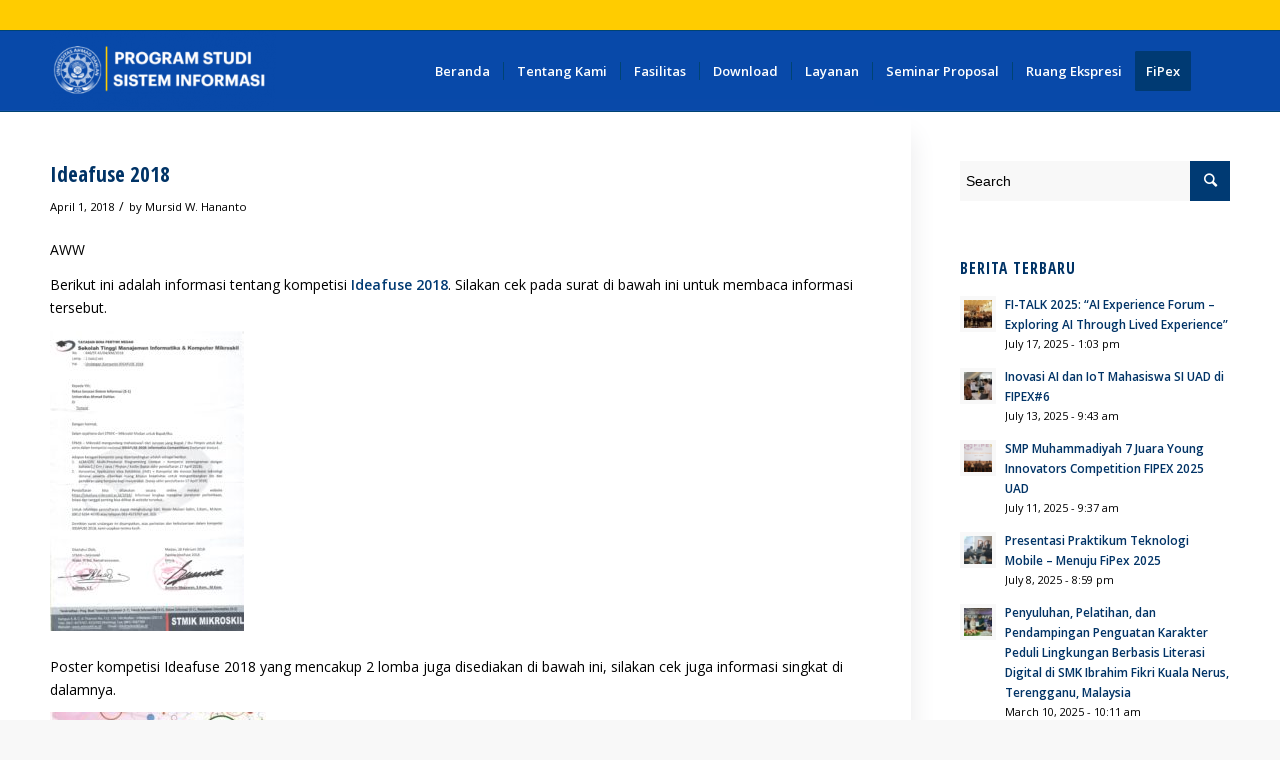

--- FILE ---
content_type: text/html; charset=UTF-8
request_url: https://is.uad.ac.id/ideafuse-2018/
body_size: 12015
content:
<!DOCTYPE html>
<html lang="en-US" class="html_stretched responsive av-preloader-disabled av-default-lightbox  html_header_top html_logo_left html_main_nav_header html_menu_right html_custom html_header_sticky html_header_shrinking_disabled html_header_topbar_active html_mobile_menu_phone html_header_searchicon html_content_align_center html_header_unstick_top html_header_stretch_disabled html_av-submenu-hidden html_av-submenu-display-click html_av-overlay-side html_av-overlay-side-minimal html_av-submenu-noclone html_entry_id_3044 av-no-preview html_text_menu_active ">
<head>

<meta charset="UTF-8" />


<!-- mobile setting -->
<meta name="viewport" content="width=device-width, initial-scale=1, maximum-scale=1">

<!-- Scripts/CSS and wp_head hook -->
<meta name='robots' content='index, follow, max-image-preview:large, max-snippet:-1, max-video-preview:-1' />

	<!-- This site is optimized with the Yoast SEO plugin v21.1 - https://yoast.com/wordpress/plugins/seo/ -->
	<title>Ideafuse 2018 - Department of Information Systems</title>
	<link rel="canonical" href="https://is.uad.ac.id/ideafuse-2018/" />
	<meta property="og:locale" content="en_US" />
	<meta property="og:type" content="article" />
	<meta property="og:title" content="Ideafuse 2018 - Department of Information Systems" />
	<meta property="og:description" content="AWW Berikut ini adalah informasi tentang kompetisi Ideafuse 2018. Silakan cek pada surat di bawah ini untuk membaca informasi tersebut. Poster kompetisi Ideafuse 2018 yang mencakup 2 lomba juga disediakan di bawah ini, silakan cek juga informasi singkat di dalamnya. Untuk Keterangan lebih lanjut, silakan masuk ke SITUS RESMI KOMPETISI IDEAFUSE 2018. Para rekans mahasiswa [&hellip;]" />
	<meta property="og:url" content="https://is.uad.ac.id/ideafuse-2018/" />
	<meta property="og:site_name" content="Department of Information Systems" />
	<meta property="article:published_time" content="2018-04-01T02:20:31+00:00" />
	<meta property="article:modified_time" content="2018-04-02T16:18:57+00:00" />
	<meta property="og:image" content="https://is.uad.ac.id/wp-content/uploads/ACM-ICPC2018-194x300.jpg" />
	<meta name="author" content="Mursid W. Hananto" />
	<meta name="twitter:card" content="summary_large_image" />
	<meta name="twitter:label1" content="Written by" />
	<meta name="twitter:data1" content="Mursid W. Hananto" />
	<script type="application/ld+json" class="yoast-schema-graph">{"@context":"https://schema.org","@graph":[{"@type":"Article","@id":"https://is.uad.ac.id/ideafuse-2018/#article","isPartOf":{"@id":"https://is.uad.ac.id/ideafuse-2018/"},"author":{"name":"Mursid W. Hananto","@id":"https://is.uad.ac.id/#/schema/person/e96ada6ea3f90addbb1618a754611408"},"headline":"Ideafuse 2018","datePublished":"2018-04-01T02:20:31+00:00","dateModified":"2018-04-02T16:18:57+00:00","mainEntityOfPage":{"@id":"https://is.uad.ac.id/ideafuse-2018/"},"wordCount":86,"publisher":{"@id":"https://is.uad.ac.id/#organization"},"image":{"@id":"https://is.uad.ac.id/ideafuse-2018/#primaryimage"},"thumbnailUrl":"https://is.uad.ac.id/wp-content/uploads/ACM-ICPC2018-194x300.jpg","keywords":["2018","IDEAFUSE","kompetisi","lomba","nasional"],"articleSection":["Lain-lain"],"inLanguage":"en-US"},{"@type":"WebPage","@id":"https://is.uad.ac.id/ideafuse-2018/","url":"https://is.uad.ac.id/ideafuse-2018/","name":"Ideafuse 2018 - Department of Information Systems","isPartOf":{"@id":"https://is.uad.ac.id/#website"},"primaryImageOfPage":{"@id":"https://is.uad.ac.id/ideafuse-2018/#primaryimage"},"image":{"@id":"https://is.uad.ac.id/ideafuse-2018/#primaryimage"},"thumbnailUrl":"https://is.uad.ac.id/wp-content/uploads/ACM-ICPC2018-194x300.jpg","datePublished":"2018-04-01T02:20:31+00:00","dateModified":"2018-04-02T16:18:57+00:00","breadcrumb":{"@id":"https://is.uad.ac.id/ideafuse-2018/#breadcrumb"},"inLanguage":"en-US","potentialAction":[{"@type":"ReadAction","target":["https://is.uad.ac.id/ideafuse-2018/"]}]},{"@type":"ImageObject","inLanguage":"en-US","@id":"https://is.uad.ac.id/ideafuse-2018/#primaryimage","url":"https://is.uad.ac.id/wp-content/uploads/ACM-ICPC2018.jpg","contentUrl":"https://is.uad.ac.id/wp-content/uploads/ACM-ICPC2018.jpg","width":2496,"height":3864},{"@type":"BreadcrumbList","@id":"https://is.uad.ac.id/ideafuse-2018/#breadcrumb","itemListElement":[{"@type":"ListItem","position":1,"name":"Home","item":"https://is.uad.ac.id/beranda/"},{"@type":"ListItem","position":2,"name":"Ideafuse 2018"}]},{"@type":"WebSite","@id":"https://is.uad.ac.id/#website","url":"https://is.uad.ac.id/","name":"Department of Information Systems","description":"Universitas Ahmad Dahlan","publisher":{"@id":"https://is.uad.ac.id/#organization"},"potentialAction":[{"@type":"SearchAction","target":{"@type":"EntryPoint","urlTemplate":"https://is.uad.ac.id/?s={search_term_string}"},"query-input":"required name=search_term_string"}],"inLanguage":"en-US"},{"@type":"Organization","@id":"https://is.uad.ac.id/#organization","name":"Department of Information Systems","url":"https://is.uad.ac.id/","logo":{"@type":"ImageObject","inLanguage":"en-US","@id":"https://is.uad.ac.id/#/schema/logo/image/","url":"https://is.uad.ac.id/wp-content/uploads/Screenshot-2021-09-29-125303.jpg","contentUrl":"https://is.uad.ac.id/wp-content/uploads/Screenshot-2021-09-29-125303.jpg","width":873,"height":489,"caption":"Department of Information Systems"},"image":{"@id":"https://is.uad.ac.id/#/schema/logo/image/"}},{"@type":"Person","@id":"https://is.uad.ac.id/#/schema/person/e96ada6ea3f90addbb1618a754611408","name":"Mursid W. Hananto","image":{"@type":"ImageObject","inLanguage":"en-US","@id":"https://is.uad.ac.id/#/schema/person/image/","url":"https://secure.gravatar.com/avatar/211887c60aa06b16c4397e004fbc4109?s=96&d=mm&r=g","contentUrl":"https://secure.gravatar.com/avatar/211887c60aa06b16c4397e004fbc4109?s=96&d=mm&r=g","caption":"Mursid W. Hananto"},"url":"https://is.uad.ac.id/author/ttx/"}]}</script>
	<!-- / Yoast SEO plugin. -->


<link rel='dns-prefetch' href='//www.google.com' />
<link rel="alternate" type="application/rss+xml" title="Department of Information Systems &raquo; Feed" href="https://is.uad.ac.id/feed/" />
<link rel="alternate" type="application/rss+xml" title="Department of Information Systems &raquo; Comments Feed" href="https://is.uad.ac.id/comments/feed/" />

<!-- google webfont font replacement -->

			<script type='text/javascript'>
			if(!document.cookie.match(/aviaPrivacyGoogleWebfontsDisabled/)){
				(function() {
					var f = document.createElement('link');
					
					f.type 	= 'text/css';
					f.rel 	= 'stylesheet';
					f.href 	= '//fonts.googleapis.com/css?family=Open+Sans+Condensed:300,700%7COpen+Sans:400,600';
					f.id 	= 'avia-google-webfont';
					
					document.getElementsByTagName('head')[0].appendChild(f);
				})();
			}
			</script>
			<link rel='stylesheet' id='avia-grid-css' href='https://is.uad.ac.id/wp-content/themes/is-uad/css/grid.css?ver=4.5.5' type='text/css' media='all' />
<link rel='stylesheet' id='avia-base-css' href='https://is.uad.ac.id/wp-content/themes/is-uad/css/base.css?ver=4.5.5' type='text/css' media='all' />
<link rel='stylesheet' id='avia-layout-css' href='https://is.uad.ac.id/wp-content/themes/is-uad/css/layout.css?ver=4.5.5' type='text/css' media='all' />
<link rel='stylesheet' id='avia-module-blog-css' href='https://is.uad.ac.id/wp-content/themes/is-uad/config-templatebuilder/avia-shortcodes/blog/blog.css?ver=6.3.1' type='text/css' media='all' />
<link rel='stylesheet' id='avia-module-postslider-css' href='https://is.uad.ac.id/wp-content/themes/is-uad/config-templatebuilder/avia-shortcodes/postslider/postslider.css?ver=6.3.1' type='text/css' media='all' />
<link rel='stylesheet' id='avia-module-button-css' href='https://is.uad.ac.id/wp-content/themes/is-uad/config-templatebuilder/avia-shortcodes/buttons/buttons.css?ver=6.3.1' type='text/css' media='all' />
<link rel='stylesheet' id='avia-module-buttonrow-css' href='https://is.uad.ac.id/wp-content/themes/is-uad/config-templatebuilder/avia-shortcodes/buttonrow/buttonrow.css?ver=6.3.1' type='text/css' media='all' />
<link rel='stylesheet' id='avia-module-comments-css' href='https://is.uad.ac.id/wp-content/themes/is-uad/config-templatebuilder/avia-shortcodes/comments/comments.css?ver=6.3.1' type='text/css' media='all' />
<link rel='stylesheet' id='avia-module-gallery-css' href='https://is.uad.ac.id/wp-content/themes/is-uad/config-templatebuilder/avia-shortcodes/gallery/gallery.css?ver=6.3.1' type='text/css' media='all' />
<link rel='stylesheet' id='avia-module-gridrow-css' href='https://is.uad.ac.id/wp-content/themes/is-uad/config-templatebuilder/avia-shortcodes/grid_row/grid_row.css?ver=6.3.1' type='text/css' media='all' />
<link rel='stylesheet' id='avia-module-heading-css' href='https://is.uad.ac.id/wp-content/themes/is-uad/config-templatebuilder/avia-shortcodes/heading/heading.css?ver=6.3.1' type='text/css' media='all' />
<link rel='stylesheet' id='avia-module-hr-css' href='https://is.uad.ac.id/wp-content/themes/is-uad/config-templatebuilder/avia-shortcodes/hr/hr.css?ver=6.3.1' type='text/css' media='all' />
<link rel='stylesheet' id='avia-module-image-css' href='https://is.uad.ac.id/wp-content/themes/is-uad/config-templatebuilder/avia-shortcodes/image/image.css?ver=6.3.1' type='text/css' media='all' />
<link rel='stylesheet' id='avia-module-magazine-css' href='https://is.uad.ac.id/wp-content/themes/is-uad/config-templatebuilder/avia-shortcodes/magazine/magazine.css?ver=6.3.1' type='text/css' media='all' />
<link rel='stylesheet' id='avia-modfule-notification-css' href='https://is.uad.ac.id/wp-content/themes/is-uad/config-templatebuilder/avia-shortcodes/notification/notification.css?ver=6.3.1' type='text/css' media='all' />
<link rel='stylesheet' id='avia-module-portfolio-css' href='https://is.uad.ac.id/wp-content/themes/is-uad/config-templatebuilder/avia-shortcodes/portfolio/portfolio.css?ver=6.3.1' type='text/css' media='all' />
<link rel='stylesheet' id='avia-module-slideshow-css' href='https://is.uad.ac.id/wp-content/themes/is-uad/config-templatebuilder/avia-shortcodes/slideshow/slideshow.css?ver=6.3.1' type='text/css' media='all' />
<link rel='stylesheet' id='avia-module-slideshow-fullsize-css' href='https://is.uad.ac.id/wp-content/themes/is-uad/config-templatebuilder/avia-shortcodes/slideshow_fullsize/slideshow_fullsize.css?ver=6.3.1' type='text/css' media='all' />
<link rel='stylesheet' id='avia-module-slideshow-ls-css' href='https://is.uad.ac.id/wp-content/themes/is-uad/config-templatebuilder/avia-shortcodes/slideshow_layerslider/slideshow_layerslider.css?ver=6.3.1' type='text/css' media='all' />
<link rel='stylesheet' id='avia-module-social-css' href='https://is.uad.ac.id/wp-content/themes/is-uad/config-templatebuilder/avia-shortcodes/social_share/social_share.css?ver=6.3.1' type='text/css' media='all' />
<link rel='stylesheet' id='avia-module-table-css' href='https://is.uad.ac.id/wp-content/themes/is-uad/config-templatebuilder/avia-shortcodes/table/table.css?ver=6.3.1' type='text/css' media='all' />
<link rel='stylesheet' id='avia-module-team-css' href='https://is.uad.ac.id/wp-content/themes/is-uad/config-templatebuilder/avia-shortcodes/team/team.css?ver=6.3.1' type='text/css' media='all' />
<link rel='stylesheet' id='avia-module-testimonials-css' href='https://is.uad.ac.id/wp-content/themes/is-uad/config-templatebuilder/avia-shortcodes/testimonials/testimonials.css?ver=6.3.1' type='text/css' media='all' />
<link rel='stylesheet' id='avia-module-toggles-css' href='https://is.uad.ac.id/wp-content/themes/is-uad/config-templatebuilder/avia-shortcodes/toggles/toggles.css?ver=6.3.1' type='text/css' media='all' />
<link rel='stylesheet' id='avia-module-video-css' href='https://is.uad.ac.id/wp-content/themes/is-uad/config-templatebuilder/avia-shortcodes/video/video.css?ver=6.3.1' type='text/css' media='all' />
<link rel='stylesheet' id='wp-block-library-css' href='https://is.uad.ac.id/wp-includes/css/dist/block-library/style.min.css?ver=6.3.1' type='text/css' media='all' />
<style id='classic-theme-styles-inline-css' type='text/css'>
/*! This file is auto-generated */
.wp-block-button__link{color:#fff;background-color:#32373c;border-radius:9999px;box-shadow:none;text-decoration:none;padding:calc(.667em + 2px) calc(1.333em + 2px);font-size:1.125em}.wp-block-file__button{background:#32373c;color:#fff;text-decoration:none}
</style>
<style id='global-styles-inline-css' type='text/css'>
body{--wp--preset--color--black: #000000;--wp--preset--color--cyan-bluish-gray: #abb8c3;--wp--preset--color--white: #ffffff;--wp--preset--color--pale-pink: #f78da7;--wp--preset--color--vivid-red: #cf2e2e;--wp--preset--color--luminous-vivid-orange: #ff6900;--wp--preset--color--luminous-vivid-amber: #fcb900;--wp--preset--color--light-green-cyan: #7bdcb5;--wp--preset--color--vivid-green-cyan: #00d084;--wp--preset--color--pale-cyan-blue: #8ed1fc;--wp--preset--color--vivid-cyan-blue: #0693e3;--wp--preset--color--vivid-purple: #9b51e0;--wp--preset--gradient--vivid-cyan-blue-to-vivid-purple: linear-gradient(135deg,rgba(6,147,227,1) 0%,rgb(155,81,224) 100%);--wp--preset--gradient--light-green-cyan-to-vivid-green-cyan: linear-gradient(135deg,rgb(122,220,180) 0%,rgb(0,208,130) 100%);--wp--preset--gradient--luminous-vivid-amber-to-luminous-vivid-orange: linear-gradient(135deg,rgba(252,185,0,1) 0%,rgba(255,105,0,1) 100%);--wp--preset--gradient--luminous-vivid-orange-to-vivid-red: linear-gradient(135deg,rgba(255,105,0,1) 0%,rgb(207,46,46) 100%);--wp--preset--gradient--very-light-gray-to-cyan-bluish-gray: linear-gradient(135deg,rgb(238,238,238) 0%,rgb(169,184,195) 100%);--wp--preset--gradient--cool-to-warm-spectrum: linear-gradient(135deg,rgb(74,234,220) 0%,rgb(151,120,209) 20%,rgb(207,42,186) 40%,rgb(238,44,130) 60%,rgb(251,105,98) 80%,rgb(254,248,76) 100%);--wp--preset--gradient--blush-light-purple: linear-gradient(135deg,rgb(255,206,236) 0%,rgb(152,150,240) 100%);--wp--preset--gradient--blush-bordeaux: linear-gradient(135deg,rgb(254,205,165) 0%,rgb(254,45,45) 50%,rgb(107,0,62) 100%);--wp--preset--gradient--luminous-dusk: linear-gradient(135deg,rgb(255,203,112) 0%,rgb(199,81,192) 50%,rgb(65,88,208) 100%);--wp--preset--gradient--pale-ocean: linear-gradient(135deg,rgb(255,245,203) 0%,rgb(182,227,212) 50%,rgb(51,167,181) 100%);--wp--preset--gradient--electric-grass: linear-gradient(135deg,rgb(202,248,128) 0%,rgb(113,206,126) 100%);--wp--preset--gradient--midnight: linear-gradient(135deg,rgb(2,3,129) 0%,rgb(40,116,252) 100%);--wp--preset--font-size--small: 13px;--wp--preset--font-size--medium: 20px;--wp--preset--font-size--large: 36px;--wp--preset--font-size--x-large: 42px;--wp--preset--spacing--20: 0.44rem;--wp--preset--spacing--30: 0.67rem;--wp--preset--spacing--40: 1rem;--wp--preset--spacing--50: 1.5rem;--wp--preset--spacing--60: 2.25rem;--wp--preset--spacing--70: 3.38rem;--wp--preset--spacing--80: 5.06rem;--wp--preset--shadow--natural: 6px 6px 9px rgba(0, 0, 0, 0.2);--wp--preset--shadow--deep: 12px 12px 50px rgba(0, 0, 0, 0.4);--wp--preset--shadow--sharp: 6px 6px 0px rgba(0, 0, 0, 0.2);--wp--preset--shadow--outlined: 6px 6px 0px -3px rgba(255, 255, 255, 1), 6px 6px rgba(0, 0, 0, 1);--wp--preset--shadow--crisp: 6px 6px 0px rgba(0, 0, 0, 1);}:where(.is-layout-flex){gap: 0.5em;}:where(.is-layout-grid){gap: 0.5em;}body .is-layout-flow > .alignleft{float: left;margin-inline-start: 0;margin-inline-end: 2em;}body .is-layout-flow > .alignright{float: right;margin-inline-start: 2em;margin-inline-end: 0;}body .is-layout-flow > .aligncenter{margin-left: auto !important;margin-right: auto !important;}body .is-layout-constrained > .alignleft{float: left;margin-inline-start: 0;margin-inline-end: 2em;}body .is-layout-constrained > .alignright{float: right;margin-inline-start: 2em;margin-inline-end: 0;}body .is-layout-constrained > .aligncenter{margin-left: auto !important;margin-right: auto !important;}body .is-layout-constrained > :where(:not(.alignleft):not(.alignright):not(.alignfull)){max-width: var(--wp--style--global--content-size);margin-left: auto !important;margin-right: auto !important;}body .is-layout-constrained > .alignwide{max-width: var(--wp--style--global--wide-size);}body .is-layout-flex{display: flex;}body .is-layout-flex{flex-wrap: wrap;align-items: center;}body .is-layout-flex > *{margin: 0;}body .is-layout-grid{display: grid;}body .is-layout-grid > *{margin: 0;}:where(.wp-block-columns.is-layout-flex){gap: 2em;}:where(.wp-block-columns.is-layout-grid){gap: 2em;}:where(.wp-block-post-template.is-layout-flex){gap: 1.25em;}:where(.wp-block-post-template.is-layout-grid){gap: 1.25em;}.has-black-color{color: var(--wp--preset--color--black) !important;}.has-cyan-bluish-gray-color{color: var(--wp--preset--color--cyan-bluish-gray) !important;}.has-white-color{color: var(--wp--preset--color--white) !important;}.has-pale-pink-color{color: var(--wp--preset--color--pale-pink) !important;}.has-vivid-red-color{color: var(--wp--preset--color--vivid-red) !important;}.has-luminous-vivid-orange-color{color: var(--wp--preset--color--luminous-vivid-orange) !important;}.has-luminous-vivid-amber-color{color: var(--wp--preset--color--luminous-vivid-amber) !important;}.has-light-green-cyan-color{color: var(--wp--preset--color--light-green-cyan) !important;}.has-vivid-green-cyan-color{color: var(--wp--preset--color--vivid-green-cyan) !important;}.has-pale-cyan-blue-color{color: var(--wp--preset--color--pale-cyan-blue) !important;}.has-vivid-cyan-blue-color{color: var(--wp--preset--color--vivid-cyan-blue) !important;}.has-vivid-purple-color{color: var(--wp--preset--color--vivid-purple) !important;}.has-black-background-color{background-color: var(--wp--preset--color--black) !important;}.has-cyan-bluish-gray-background-color{background-color: var(--wp--preset--color--cyan-bluish-gray) !important;}.has-white-background-color{background-color: var(--wp--preset--color--white) !important;}.has-pale-pink-background-color{background-color: var(--wp--preset--color--pale-pink) !important;}.has-vivid-red-background-color{background-color: var(--wp--preset--color--vivid-red) !important;}.has-luminous-vivid-orange-background-color{background-color: var(--wp--preset--color--luminous-vivid-orange) !important;}.has-luminous-vivid-amber-background-color{background-color: var(--wp--preset--color--luminous-vivid-amber) !important;}.has-light-green-cyan-background-color{background-color: var(--wp--preset--color--light-green-cyan) !important;}.has-vivid-green-cyan-background-color{background-color: var(--wp--preset--color--vivid-green-cyan) !important;}.has-pale-cyan-blue-background-color{background-color: var(--wp--preset--color--pale-cyan-blue) !important;}.has-vivid-cyan-blue-background-color{background-color: var(--wp--preset--color--vivid-cyan-blue) !important;}.has-vivid-purple-background-color{background-color: var(--wp--preset--color--vivid-purple) !important;}.has-black-border-color{border-color: var(--wp--preset--color--black) !important;}.has-cyan-bluish-gray-border-color{border-color: var(--wp--preset--color--cyan-bluish-gray) !important;}.has-white-border-color{border-color: var(--wp--preset--color--white) !important;}.has-pale-pink-border-color{border-color: var(--wp--preset--color--pale-pink) !important;}.has-vivid-red-border-color{border-color: var(--wp--preset--color--vivid-red) !important;}.has-luminous-vivid-orange-border-color{border-color: var(--wp--preset--color--luminous-vivid-orange) !important;}.has-luminous-vivid-amber-border-color{border-color: var(--wp--preset--color--luminous-vivid-amber) !important;}.has-light-green-cyan-border-color{border-color: var(--wp--preset--color--light-green-cyan) !important;}.has-vivid-green-cyan-border-color{border-color: var(--wp--preset--color--vivid-green-cyan) !important;}.has-pale-cyan-blue-border-color{border-color: var(--wp--preset--color--pale-cyan-blue) !important;}.has-vivid-cyan-blue-border-color{border-color: var(--wp--preset--color--vivid-cyan-blue) !important;}.has-vivid-purple-border-color{border-color: var(--wp--preset--color--vivid-purple) !important;}.has-vivid-cyan-blue-to-vivid-purple-gradient-background{background: var(--wp--preset--gradient--vivid-cyan-blue-to-vivid-purple) !important;}.has-light-green-cyan-to-vivid-green-cyan-gradient-background{background: var(--wp--preset--gradient--light-green-cyan-to-vivid-green-cyan) !important;}.has-luminous-vivid-amber-to-luminous-vivid-orange-gradient-background{background: var(--wp--preset--gradient--luminous-vivid-amber-to-luminous-vivid-orange) !important;}.has-luminous-vivid-orange-to-vivid-red-gradient-background{background: var(--wp--preset--gradient--luminous-vivid-orange-to-vivid-red) !important;}.has-very-light-gray-to-cyan-bluish-gray-gradient-background{background: var(--wp--preset--gradient--very-light-gray-to-cyan-bluish-gray) !important;}.has-cool-to-warm-spectrum-gradient-background{background: var(--wp--preset--gradient--cool-to-warm-spectrum) !important;}.has-blush-light-purple-gradient-background{background: var(--wp--preset--gradient--blush-light-purple) !important;}.has-blush-bordeaux-gradient-background{background: var(--wp--preset--gradient--blush-bordeaux) !important;}.has-luminous-dusk-gradient-background{background: var(--wp--preset--gradient--luminous-dusk) !important;}.has-pale-ocean-gradient-background{background: var(--wp--preset--gradient--pale-ocean) !important;}.has-electric-grass-gradient-background{background: var(--wp--preset--gradient--electric-grass) !important;}.has-midnight-gradient-background{background: var(--wp--preset--gradient--midnight) !important;}.has-small-font-size{font-size: var(--wp--preset--font-size--small) !important;}.has-medium-font-size{font-size: var(--wp--preset--font-size--medium) !important;}.has-large-font-size{font-size: var(--wp--preset--font-size--large) !important;}.has-x-large-font-size{font-size: var(--wp--preset--font-size--x-large) !important;}
.wp-block-navigation a:where(:not(.wp-element-button)){color: inherit;}
:where(.wp-block-post-template.is-layout-flex){gap: 1.25em;}:where(.wp-block-post-template.is-layout-grid){gap: 1.25em;}
:where(.wp-block-columns.is-layout-flex){gap: 2em;}:where(.wp-block-columns.is-layout-grid){gap: 2em;}
.wp-block-pullquote{font-size: 1.5em;line-height: 1.6;}
</style>
<link rel='stylesheet' id='advanced-google-recaptcha-style-css' href='https://is.uad.ac.id/wp-content/plugins/advanced-google-recaptcha/assets/css/captcha.min.css?ver=1.0.15' type='text/css' media='all' />
<link rel='stylesheet' id='avia-scs-css' href='https://is.uad.ac.id/wp-content/themes/is-uad/css/shortcodes.css?ver=4.5.5' type='text/css' media='all' />
<link rel='stylesheet' id='avia-popup-css-css' href='https://is.uad.ac.id/wp-content/themes/is-uad/js/aviapopup/magnific-popup.css?ver=4.5.5' type='text/css' media='screen' />
<link rel='stylesheet' id='avia-lightbox-css' href='https://is.uad.ac.id/wp-content/themes/is-uad/css/avia-snippet-lightbox.css?ver=4.5.5' type='text/css' media='screen' />
<link rel='stylesheet' id='avia-widget-css-css' href='https://is.uad.ac.id/wp-content/themes/is-uad/css/avia-snippet-widget.css?ver=4.5.5' type='text/css' media='screen' />
<link rel='stylesheet' id='avia-dynamic-css' href='https://is.uad.ac.id/wp-content/uploads/dynamic_avia/is_uad.css?ver=6871cba783478' type='text/css' media='all' />
<link rel='stylesheet' id='avia-custom-css' href='https://is.uad.ac.id/wp-content/themes/is-uad/css/custom.css?ver=4.5.5' type='text/css' media='all' />
<script type='text/javascript' src='https://is.uad.ac.id/wp-includes/js/jquery/jquery.min.js?ver=3.7.0' id='jquery-core-js'></script>
<script type='text/javascript' src='https://is.uad.ac.id/wp-includes/js/jquery/jquery-migrate.min.js?ver=3.4.1' id='jquery-migrate-js'></script>
<script type='text/javascript' id='advanced-google-recaptcha-custom-js-extra'>
/* <![CDATA[ */
var agrRecaptcha = {"site_key":"6Lc67DciAAAAAFGJqiBQinykj-cbQFXLdd0P7rHp"};
/* ]]> */
</script>
<script type='text/javascript' src='https://is.uad.ac.id/wp-content/plugins/advanced-google-recaptcha/assets/js/captcha.min.js?ver=1.0.15' id='advanced-google-recaptcha-custom-js'></script>
<script type='text/javascript' src='https://www.google.com/recaptcha/api.js?hl=en_US&#038;onload=agrLoad&#038;render=explicit&#038;ver=1.0.15' id='advanced-google-recaptcha-api-js'></script>
<script type='text/javascript' src='https://is.uad.ac.id/wp-content/themes/is-uad/js/avia-compat.js?ver=4.5.5' id='avia-compat-js'></script>
<link rel="https://api.w.org/" href="https://is.uad.ac.id/wp-json/" /><link rel="alternate" type="application/json" href="https://is.uad.ac.id/wp-json/wp/v2/posts/3044" /><link rel="EditURI" type="application/rsd+xml" title="RSD" href="https://is.uad.ac.id/xmlrpc.php?rsd" />
<meta name="generator" content="WordPress 6.3.1" />
<link rel='shortlink' href='https://is.uad.ac.id/?p=3044' />
<link rel="alternate" type="application/json+oembed" href="https://is.uad.ac.id/wp-json/oembed/1.0/embed?url=https%3A%2F%2Fis.uad.ac.id%2Fideafuse-2018%2F" />
<link rel="alternate" type="text/xml+oembed" href="https://is.uad.ac.id/wp-json/oembed/1.0/embed?url=https%3A%2F%2Fis.uad.ac.id%2Fideafuse-2018%2F&#038;format=xml" />
<link rel="profile" href="http://gmpg.org/xfn/11" />
<link rel="alternate" type="application/rss+xml" title="Department of Information Systems RSS2 Feed" href="https://is.uad.ac.id/feed/" />
<link rel="pingback" href="https://is.uad.ac.id/xmlrpc.php" />

<style type='text/css' media='screen'>
 #top #header_main > .container, #top #header_main > .container .main_menu  .av-main-nav > li > a, #top #header_main #menu-item-shop .cart_dropdown_link{ height:80px; line-height: 80px; }
 .html_top_nav_header .av-logo-container{ height:80px;  }
 .html_header_top.html_header_sticky #top #wrap_all #main{ padding-top:110px; } 
</style>
<!--[if lt IE 9]><script src="https://is.uad.ac.id/wp-content/themes/is-uad/js/html5shiv.js"></script><![endif]-->
<link rel="icon" href="https://is.uad.ac.id/wp-content/uploads/fipex.mp4" type="image/x-icon">
<link rel="icon" href="https://is.uad.ac.id/wp-content/uploads/cropped-Logo-UAD-warna1-32x32.png" sizes="32x32" />
<link rel="icon" href="https://is.uad.ac.id/wp-content/uploads/cropped-Logo-UAD-warna1-192x192.png" sizes="192x192" />
<link rel="apple-touch-icon" href="https://is.uad.ac.id/wp-content/uploads/cropped-Logo-UAD-warna1-180x180.png" />
<meta name="msapplication-TileImage" content="https://is.uad.ac.id/wp-content/uploads/cropped-Logo-UAD-warna1-270x270.png" />
<style type='text/css'>
@font-face {font-family: 'entypo-fontello'; font-weight: normal; font-style: normal;
src: url('https://is.uad.ac.id/wp-content/themes/is-uad/config-templatebuilder/avia-template-builder/assets/fonts/entypo-fontello.eot');
src: url('https://is.uad.ac.id/wp-content/themes/is-uad/config-templatebuilder/avia-template-builder/assets/fonts/entypo-fontello.eot?#iefix') format('embedded-opentype'), 
url('https://is.uad.ac.id/wp-content/themes/is-uad/config-templatebuilder/avia-template-builder/assets/fonts/entypo-fontello.woff') format('woff'), 
url('https://is.uad.ac.id/wp-content/themes/is-uad/config-templatebuilder/avia-template-builder/assets/fonts/entypo-fontello.ttf') format('truetype'), 
url('https://is.uad.ac.id/wp-content/themes/is-uad/config-templatebuilder/avia-template-builder/assets/fonts/entypo-fontello.svg#entypo-fontello') format('svg');
} #top .avia-font-entypo-fontello, body .avia-font-entypo-fontello, html body [data-av_iconfont='entypo-fontello']:before{ font-family: 'entypo-fontello'; }
</style>

<!--
Debugging Info for Theme support: 

Theme: IS UAD
Version: 4.5.5
Installed: is-uad
AviaFramework Version: 5.0
AviaBuilder Version: 0.9.5
aviaElementManager Version: 1.0.1
ML:512-PU:24-PLA:6
WP:6.3.1
Compress: CSS:disabled - JS:disabled
Updates: disabled
PLAu:5
--><!-- Google tag (gtag.js) -->
<script async src="https://www.googletagmanager.com/gtag/js?id=UA-116154090-64"></script>
<script>
  window.dataLayer = window.dataLayer || [];
  function gtag(){dataLayer.push(arguments);}
  gtag('js', new Date());

  gtag('config', 'UA-116154090-64');
</script>

</head>




<body id="top" class="post-template-default single single-post postid-3044 single-format-standard  rtl_columns stretched open_sans_condensed open_sans sidebar_shadow" itemscope="itemscope" itemtype="https://schema.org/WebPage" >

	
	<div id='wrap_all'>

	
<header id='header' class='all_colors header_color light_bg_color  av_header_top av_logo_left av_main_nav_header av_menu_right av_custom av_header_sticky av_header_shrinking_disabled av_header_stretch_disabled av_mobile_menu_phone av_header_searchicon av_header_unstick_top av_seperator_small_border av_bottom_nav_disabled '  role="banner" itemscope="itemscope" itemtype="https://schema.org/WPHeader" >

		<div id='header_meta' class='container_wrap container_wrap_meta  av_secondary_right av_extra_header_active av_entry_id_3044'>
		
			      <div class='container'>
			      			      </div>
		</div>

		<div  id='header_main' class='container_wrap container_wrap_logo'>
	
        <div class='container av-logo-container'><div class='inner-container'><span class='logo'><a href='https://is.uad.ac.id/'><img height='100' width='300' src='https://is.uad.ac.id/wp-content/uploads/logo-sistem-informasi-300x106.png' alt='Department of Information Systems' /></a></span><nav class='main_menu' data-selectname='Select a page'  role="navigation" itemscope="itemscope" itemtype="https://schema.org/SiteNavigationElement" ><div class="avia-menu av-main-nav-wrap"><ul id="avia-menu" class="menu av-main-nav"><li id="menu-item-4162" class="menu-item menu-item-type-post_type menu-item-object-page menu-item-home menu-item-top-level menu-item-top-level-1"><a href="https://is.uad.ac.id/" itemprop="url"><span class="avia-bullet"></span><span class="avia-menu-text">Beranda</span><span class="avia-menu-fx"><span class="avia-arrow-wrap"><span class="avia-arrow"></span></span></span></a></li>
<li id="menu-item-5195" class="menu-item menu-item-type-custom menu-item-object-custom menu-item-has-children menu-item-top-level menu-item-top-level-2"><a href="https://is.uad.ac.id/about/sistem-informasi-an-overview/" itemprop="url"><span class="avia-bullet"></span><span class="avia-menu-text">Tentang Kami</span><span class="avia-menu-fx"><span class="avia-arrow-wrap"><span class="avia-arrow"></span></span></span></a>


<ul class="sub-menu">
	<li id="menu-item-4164" class="menu-item menu-item-type-post_type menu-item-object-page"><a href="https://is.uad.ac.id/about/sistem-informasi-an-overview/" itemprop="url"><span class="avia-bullet"></span><span class="avia-menu-text">Visi Misi Tujuan</span></a></li>
	<li id="menu-item-5032" class="menu-item menu-item-type-post_type menu-item-object-page"><a href="https://is.uad.ac.id/staff-pengajar/" itemprop="url"><span class="avia-bullet"></span><span class="avia-menu-text">Staff Pengajar</span></a></li>
	<li id="menu-item-4175" class="menu-item menu-item-type-post_type menu-item-object-page"><a href="https://is.uad.ac.id/about/kelompok-keilmuan/" itemprop="url"><span class="avia-bullet"></span><span class="avia-menu-text">Kelompok Keilmuan</span></a></li>
	<li id="menu-item-5016" class="menu-item menu-item-type-post_type menu-item-object-page"><a href="https://is.uad.ac.id/kurikulum-2/" itemprop="url"><span class="avia-bullet"></span><span class="avia-menu-text">Kurikulum</span></a></li>
</ul>
</li>
<li id="menu-item-4176" class="menu-item menu-item-type-post_type menu-item-object-page menu-item-has-children menu-item-top-level menu-item-top-level-3"><a href="https://is.uad.ac.id/fasilitas/" itemprop="url"><span class="avia-bullet"></span><span class="avia-menu-text">Fasilitas</span><span class="avia-menu-fx"><span class="avia-arrow-wrap"><span class="avia-arrow"></span></span></span></a>


<ul class="sub-menu">
	<li id="menu-item-4165" class="menu-item menu-item-type-post_type menu-item-object-page menu-item-has-children"><a target="_blank" href="https://is.uad.ac.id/about/laboratorium/" itemprop="url"><span class="avia-bullet"></span><span class="avia-menu-text">Laboratorium</span></a>
	<ul class="sub-menu">
		<li id="menu-item-6986" class="menu-item menu-item-type-post_type menu-item-object-page"><a href="https://is.uad.ac.id/about/laboratorium/alur-dan-panduan-pendaftaran-praktikum-prodi-sistem-informasi/" itemprop="url"><span class="avia-bullet"></span><span class="avia-menu-text">Alur Dan Panduan Pendaftaran Praktikum</span></a></li>
	</ul>
</li>
	<li id="menu-item-4944" class="menu-item menu-item-type-custom menu-item-object-custom"><a target="_blank" href="https://perpustakaan.uad.ac.id/" itemprop="url"><span class="avia-bullet"></span><span class="avia-menu-text">Perpustakaan</span></a></li>
	<li id="menu-item-4946" class="menu-item menu-item-type-custom menu-item-object-custom"><a target="_blank" href="https://persada.uad.ac.id/" itemprop="url"><span class="avia-bullet"></span><span class="avia-menu-text">Asrama</span></a></li>
	<li id="menu-item-4945" class="menu-item menu-item-type-custom menu-item-object-custom"><a target="_blank" href="https://islamiccenter.uad.ac.id/" itemprop="url"><span class="avia-bullet"></span><span class="avia-menu-text">Islamic Center</span></a></li>
</ul>
</li>
<li id="menu-item-4178" class="menu-item menu-item-type-post_type menu-item-object-page menu-item-has-children menu-item-top-level menu-item-top-level-4"><a href="https://is.uad.ac.id/download/" itemprop="url"><span class="avia-bullet"></span><span class="avia-menu-text">Download</span><span class="avia-menu-fx"><span class="avia-arrow-wrap"><span class="avia-arrow"></span></span></span></a>


<ul class="sub-menu">
	<li id="menu-item-4182" class="menu-item menu-item-type-post_type menu-item-object-page"><a href="https://is.uad.ac.id/download/sk-dan-sertifikat-akreditasi-prodi-si/" itemprop="url"><span class="avia-bullet"></span><span class="avia-menu-text">SK dan Sertifikat Akreditasi Prodi SI</span></a></li>
	<li id="menu-item-5045" class="menu-item menu-item-type-custom menu-item-object-custom"><a target="_blank" href="https://is.uad.ac.id/wp-content/uploads/Pedoman-Akademik-UAD-2021-1.pdf" itemprop="url"><span class="avia-bullet"></span><span class="avia-menu-text">Pedoman Akademik UAD</span></a></li>
	<li id="menu-item-6968" class="menu-item menu-item-type-custom menu-item-object-custom"><a href="https://is.uad.ac.id/wp-content/uploads/PEDOMAN-AKADEMIK-FAST-2025-2.pdf" itemprop="url"><span class="avia-bullet"></span><span class="avia-menu-text">Pedoman Akademik FAST</span></a></li>
	<li id="menu-item-4181" class="menu-item menu-item-type-post_type menu-item-object-page"><a href="https://is.uad.ac.id/download/pedoman-penulisan-skripsi/" itemprop="url"><span class="avia-bullet"></span><span class="avia-menu-text">Pedoman Penulisan Skripsi</span></a></li>
	<li id="menu-item-4714" class="menu-item menu-item-type-post_type menu-item-object-page"><a href="https://is.uad.ac.id/download/panduan-program-magang/" itemprop="url"><span class="avia-bullet"></span><span class="avia-menu-text">Panduan Program Magang</span></a></li>
</ul>
</li>
<li id="menu-item-4736" class="menu-item menu-item-type-custom menu-item-object-custom menu-item-home menu-item-has-children menu-item-top-level menu-item-top-level-5"><a href="http://is.uad.ac.id" itemprop="url"><span class="avia-bullet"></span><span class="avia-menu-text">Layanan</span><span class="avia-menu-fx"><span class="avia-arrow-wrap"><span class="avia-arrow"></span></span></span></a>


<ul class="sub-menu">
	<li id="menu-item-4747" class="menu-item menu-item-type-taxonomy menu-item-object-category"><a href="https://is.uad.ac.id/category/info-prodi/" itemprop="url"><span class="avia-bullet"></span><span class="avia-menu-text">Prodi</span></a></li>
	<li id="menu-item-6153" class="menu-item menu-item-type-custom menu-item-object-custom"><a href="https://is.uad.ac.id/pendaftaran/" itemprop="url"><span class="avia-bullet"></span><span class="avia-menu-text">FAKULTAS</span></a></li>
	<li id="menu-item-5466" class="menu-item menu-item-type-post_type menu-item-object-post"><a href="https://is.uad.ac.id/layanan-laboratorium-prodi-sistem-informasi/" itemprop="url"><span class="avia-bullet"></span><span class="avia-menu-text">Layanan Laboratorium</span></a></li>
	<li id="menu-item-5643" class="menu-item menu-item-type-custom menu-item-object-custom"><a href="https://docs.google.com/forms/d/e/1FAIpQLSeIEIRaEZ_R8HyFN2pv2JdolNn3-lWI8rAJ62trfBkPlQ3TMw/viewform" itemprop="url"><span class="avia-bullet"></span><span class="avia-menu-text">Verifikasi Transkip Nilai</span></a></li>
</ul>
</li>
<li id="menu-item-6736" class="menu-item menu-item-type-custom menu-item-object-custom menu-item-mega-parent  menu-item-top-level menu-item-top-level-6"><a href="https://is.uad.ac.id/jadwal-seminar-2/" itemprop="url"><span class="avia-bullet"></span><span class="avia-menu-text">Seminar Proposal</span><span class="avia-menu-fx"><span class="avia-arrow-wrap"><span class="avia-arrow"></span></span></span></a></li>
<li id="menu-item-5078" class="menu-item menu-item-type-post_type menu-item-object-page menu-item-has-children menu-item-top-level menu-item-top-level-7"><a href="https://is.uad.ac.id/ruang-ekspresi/" itemprop="url"><span class="avia-bullet"></span><span class="avia-menu-text">Ruang Ekspresi</span><span class="avia-menu-fx"><span class="avia-arrow-wrap"><span class="avia-arrow"></span></span></span></a>


<ul class="sub-menu">
	<li id="menu-item-5103" class="menu-item menu-item-type-post_type menu-item-object-page"><a href="https://is.uad.ac.id/ruang-ekspresi/informasi/" itemprop="url"><span class="avia-bullet"></span><span class="avia-menu-text">Informasi</span></a></li>
	<li id="menu-item-5102" class="menu-item menu-item-type-post_type menu-item-object-page"><a href="https://is.uad.ac.id/ruang-ekspresi/projek-penelitian/" itemprop="url"><span class="avia-bullet"></span><span class="avia-menu-text">Projek &#038; Penelitian</span></a></li>
	<li id="menu-item-5686" class="menu-item menu-item-type-post_type menu-item-object-page"><a href="https://is.uad.ac.id/ruang-ekspresi/mini-workshop/" itemprop="url"><span class="avia-bullet"></span><span class="avia-menu-text">Mini Workshop</span></a></li>
</ul>
</li>
<li id="menu-item-6128" class="menu-item menu-item-type-custom menu-item-object-custom menu-item-has-children av-menu-button av-menu-button-colored menu-item-top-level menu-item-top-level-8"><a href="https://is.uad.ac.id/fipex-2/" itemprop="url"><span class="avia-bullet"></span><span class="avia-menu-text">FiPex</span><span class="avia-menu-fx"><span class="avia-arrow-wrap"><span class="avia-arrow"></span></span></span></a>


<ul class="sub-menu">
	<li id="menu-item-6131" class="menu-item menu-item-type-custom menu-item-object-custom"><a href="https://is.uad.ac.id/fipex-2/" itemprop="url"><span class="avia-bullet"></span><span class="avia-menu-text">FiPEX #6</span></a></li>
</ul>
</li>
<li id="menu-item-search" class="noMobile menu-item menu-item-search-dropdown menu-item-avia-special">
							<a href="?s=" rel="nofollow" data-avia-search-tooltip="

&lt;form action=&quot;https://is.uad.ac.id/&quot; id=&quot;searchform&quot; method=&quot;get&quot; class=&quot;&quot;&gt;
	&lt;div&gt;
		&lt;input type=&quot;submit&quot; value=&quot;&quot; id=&quot;searchsubmit&quot; class=&quot;button avia-font-entypo-fontello&quot; /&gt;
		&lt;input type=&quot;text&quot; id=&quot;s&quot; name=&quot;s&quot; value=&quot;&quot; placeholder='Search' /&gt;
			&lt;/div&gt;
&lt;/form&gt;" aria-hidden='true' data-av_icon='' data-av_iconfont='entypo-fontello'><span class="avia_hidden_link_text">Search</span></a>
	        		   </li><li class="av-burger-menu-main menu-item-avia-special av-small-burger-icon">
	        			<a href="#">
							<span class="av-hamburger av-hamburger--spin av-js-hamburger">
					        <span class="av-hamburger-box">
						          <span class="av-hamburger-inner"></span>
						          <strong>Menu</strong>
					        </span>
							</span>
						</a>
	        		   </li></ul></div></nav></div> </div> 
		<!-- end container_wrap-->
		</div>
		<div class='header_bg'></div>

<!-- end header -->
</header>
		
	<div id='main' class='all_colors' data-scroll-offset='80'>

	
		<div class='container_wrap container_wrap_first main_color sidebar_right'>

			<div class='container template-blog template-single-blog '>

				<main class='content units av-content-small alpha  av-blog-meta-comments-disabled av-blog-meta-category-disabled av-blog-meta-html-info-disabled'  role="main" itemscope="itemscope" itemtype="https://schema.org/Blog" >

                    <article class='post-entry post-entry-type-standard post-entry-3044 post-loop-1 post-parity-odd post-entry-last single-big  post-3044 post type-post status-publish format-standard hentry category-lain-lain tag-4930 tag-ideafuse tag-kompetisi tag-lomba tag-nasional'  itemscope="itemscope" itemtype="https://schema.org/BlogPosting" itemprop="blogPost" ><div class='blog-meta'></div><div class='entry-content-wrapper clearfix standard-content'><header class="entry-content-header"><h1 class='post-title entry-title'  itemprop="headline" >	<a href='https://is.uad.ac.id/ideafuse-2018/' rel='bookmark' title='Permanent Link: Ideafuse 2018'>Ideafuse 2018			<span class='post-format-icon minor-meta'></span>	</a></h1><span class='post-meta-infos'><time class='date-container minor-meta updated' >April 1, 2018</time><span class='text-sep text-sep-date'>/</span><span class="blog-categories minor-meta">in <a href="https://is.uad.ac.id/category/lain-lain/" rel="tag">Lain-lain</a> </span><span class="text-sep text-sep-cat">/</span><span class="blog-author minor-meta">by <span class="entry-author-link" ><span class="vcard author"><span class="fn"><a href="https://is.uad.ac.id/author/ttx/" title="Posts by Mursid W. Hananto" rel="author">Mursid W. Hananto</a></span></span></span></span></span></header><div class="entry-content"  itemprop="text" ><p>AWW</p>
<p>Berikut ini adalah informasi tentang kompetisi <strong>Ideafuse 2018</strong>. Silakan cek pada surat di bawah ini untuk membaca informasi tersebut. </p>
<p><a href="https://is.uad.ac.id/wp-content/uploads/ACM-ICPC2018.jpg" alt=""><img decoding="async" fetchpriority="high" src="https://is.uad.ac.id/wp-content/uploads/ACM-ICPC2018-194x300.jpg" alt="" width="194" height="300" class="alignnone size-medium wp-image-3060" srcset="https://is.uad.ac.id/wp-content/uploads/ACM-ICPC2018-194x300.jpg 194w, https://is.uad.ac.id/wp-content/uploads/ACM-ICPC2018-768x1189.jpg 768w, https://is.uad.ac.id/wp-content/uploads/ACM-ICPC2018-661x1024.jpg 661w" sizes="(max-width: 194px) 100vw, 194px" /></a><span id="more-3044"></span></p>
<p>Poster kompetisi Ideafuse 2018 yang mencakup 2 lomba juga disediakan di bawah ini, silakan cek juga informasi singkat di dalamnya.</p>
<p><a href="https://is.uad.ac.id/wp-content/uploads/ACM-ICPC2018_posterRS.jpg" alt=""><img decoding="async" src="https://is.uad.ac.id/wp-content/uploads/ACM-ICPC2018_posterRS-216x300.jpg" alt="" width="216" height="300" class="alignnone size-medium wp-image-3058" srcset="https://is.uad.ac.id/wp-content/uploads/ACM-ICPC2018_posterRS-216x300.jpg 216w, https://is.uad.ac.id/wp-content/uploads/ACM-ICPC2018_posterRS-768x1065.jpg 768w, https://is.uad.ac.id/wp-content/uploads/ACM-ICPC2018_posterRS-739x1024.jpg 739w, https://is.uad.ac.id/wp-content/uploads/ACM-ICPC2018_posterRS.jpg 2048w" sizes="(max-width: 216px) 100vw, 216px" /></a></p>
<p>Untuk Keterangan lebih lanjut, silakan masuk ke <a href="http://ideafuse.mikroskil.ac.id/2018" rel="noopener" target="_blank"><strong>SITUS RESMI KOMPETISI IDEAFUSE 2018</strong></a>. Para rekans mahasiswa Prodi SI sangat diharapkan keikutsertaannya dalam lomba ini. Bagi mahasiswa Prodi SI yang berkeinginan mengikuti, Prodi akan memberikan dukungan sepenuhnya. Segera hubungi Ka.Prodi untuk mengkoordinasikan keikutsertaan rekans sekalians. Terima kasih atas perhatiannya.</p>
<p>WWW</p>
</div><footer class="entry-footer"><span class="blog-tags minor-meta"><strong>Tags:</strong><span> <a href="https://is.uad.ac.id/tag/2018/" rel="tag">2018</a>, <a href="https://is.uad.ac.id/tag/ideafuse/" rel="tag">IDEAFUSE</a>, <a href="https://is.uad.ac.id/tag/kompetisi/" rel="tag">kompetisi</a>, <a href="https://is.uad.ac.id/tag/lomba/" rel="tag">lomba</a>, <a href="https://is.uad.ac.id/tag/nasional/" rel="tag">nasional</a></span></span></footer><div class='post_delimiter'></div></div><div class='post_author_timeline'></div><span class='hidden'>
			<span class='av-structured-data'  itemprop="image" itemscope="itemscope" itemtype="https://schema.org/ImageObject"  itemprop='image'>
					   <span itemprop='url' >https://is.uad.ac.id/wp-content/uploads/logo-sistem-informasi-300x106.png</span>
					   <span itemprop='height' >0</span>
					   <span itemprop='width' >0</span>
				  </span><span class='av-structured-data'  itemprop="publisher" itemtype="https://schema.org/Organization" itemscope="itemscope" >
				<span itemprop='name'>Mursid W. Hananto</span>
				<span itemprop='logo' itemscope itemtype='https://schema.org/ImageObject'>
				   <span itemprop='url'>https://is.uad.ac.id/wp-content/uploads/logo-sistem-informasi-300x106.png</span>
				 </span>
			  </span><span class='av-structured-data'  itemprop="author" itemscope="itemscope" itemtype="https://schema.org/Person" ><span itemprop='name'>Mursid W. Hananto</span></span><span class='av-structured-data'  itemprop="datePublished" datetime="2018-04-01T09:20:31+07:00" >2018-04-01 09:20:31</span><span class='av-structured-data'  itemprop="dateModified" itemtype="https://schema.org/dateModified" >2018-04-02 23:18:57</span><span class='av-structured-data'  itemprop="mainEntityOfPage" itemtype="https://schema.org/mainEntityOfPage" ><span itemprop='name'>Ideafuse 2018</span></span></span></article><div class='single-big'></div><div class ='related_posts clearfix av-related-style-full'><h5 class='related_title'>You might also like</h5><div class='related_entries_container '><div class='av_one_half no_margin  alpha relThumb relThumb1 relThumbOdd post-format-standard related_column'>
	<a href='https://is.uad.ac.id/jadwal-seminar-lap-kp-props-skripsi-okt-18/' class='relThumWrap noLightbox' title='Jadwal Seminar Lap. KP &amp; Props. Skripsi Okt. &#039;18'>
	<span class='related_image_wrap' ><span class='related_posts_default_image'></span>	<span class='related-format-icon related-format-visible'><span class='related-format-icon-inner' aria-hidden='true' data-av_icon='' data-av_iconfont='entypo-fontello'></span></span>	</span><strong class='av-related-title'>Jadwal Seminar Lap. KP & Props. Skripsi Okt. '18</strong>	</a></div><div class='av_one_half no_margin   relThumb relThumb2 relThumbEven post-format-standard related_column'>
	<a href='https://is.uad.ac.id/informasi-ppn-prodi-si-smt-gasal-17-18/' class='relThumWrap noLightbox' title='Informasi PPN Prodi SI smt Gasal 17-18'>
	<span class='related_image_wrap' ><span class='related_posts_default_image'></span>	<span class='related-format-icon related-format-visible'><span class='related-format-icon-inner' aria-hidden='true' data-av_icon='' data-av_iconfont='entypo-fontello'></span></span>	</span><strong class='av-related-title'>Informasi PPN Prodi SI smt Gasal 17-18</strong>	</a></div><div class='av_one_half no_margin   relThumb relThumb3 relThumbOdd post-format-standard related_column'>
	<a href='https://is.uad.ac.id/jadwal-seminar-lap-kp-props-skripsi-mei-2018/' class='relThumWrap noLightbox' title='Jadwal Seminar Lap KP &amp; Props Skripsi Mei 2018'>
	<span class='related_image_wrap' ><span class='related_posts_default_image'></span>	<span class='related-format-icon related-format-visible'><span class='related-format-icon-inner' aria-hidden='true' data-av_icon='' data-av_iconfont='entypo-fontello'></span></span>	</span><strong class='av-related-title'>Jadwal Seminar Lap KP & Props Skripsi Mei 2018</strong>	</a></div><div class='av_one_half no_margin   relThumb relThumb4 relThumbEven post-format-standard related_column'>
	<a href='https://is.uad.ac.id/jadwal-ujian-skripsi-sep-18-part-1/' class='relThumWrap noLightbox' title='Jadwal Ujian Skripsi Sep &#039;18 part 1'>
	<span class='related_image_wrap' ><span class='related_posts_default_image'></span>	<span class='related-format-icon related-format-visible'><span class='related-format-icon-inner' aria-hidden='true' data-av_icon='' data-av_iconfont='entypo-fontello'></span></span>	</span><strong class='av-related-title'>Jadwal Ujian Skripsi Sep '18 part 1</strong>	</a></div><div class='av_one_half no_margin   relThumb relThumb5 relThumbOdd post-format-standard related_column'>
	<a href='https://is.uad.ac.id/jadwal-seminar-lap-kp-props-skripsi-sept-18/' class='relThumWrap noLightbox' title='Jadwal Seminar Lap. KP &amp; Props. Skripsi Sept &#039;18'>
	<span class='related_image_wrap' ><span class='related_posts_default_image'></span>	<span class='related-format-icon related-format-visible'><span class='related-format-icon-inner' aria-hidden='true' data-av_icon='' data-av_iconfont='entypo-fontello'></span></span>	</span><strong class='av-related-title'>Jadwal Seminar Lap. KP & Props. Skripsi Sept '18</strong>	</a></div><div class='av_one_half no_margin  omega relThumb relThumb6 relThumbEven post-format-standard related_column'>
	<a href='https://is.uad.ac.id/jadwal-ujian-skripsi-jan-18-part-1/' class='relThumWrap noLightbox' title='Jadwal Ujian Skripsi Jan &#039;18 part 1'>
	<span class='related_image_wrap' ><span class='related_posts_default_image'></span>	<span class='related-format-icon related-format-visible'><span class='related-format-icon-inner' aria-hidden='true' data-av_icon='' data-av_iconfont='entypo-fontello'></span></span>	</span><strong class='av-related-title'>Jadwal Ujian Skripsi Jan '18 part 1</strong>	</a></div></div></div>


	        	
	        	
<div class='comment-entry post-entry'>


</div>
				<!--end content-->
				</main>

				<aside class='sidebar sidebar_right  smartphones_sidebar_active alpha units'  role="complementary" itemscope="itemscope" itemtype="https://schema.org/WPSideBar" ><div class='inner_sidebar extralight-border'><section id="search-3" class="widget clearfix widget_search">

<form action="https://is.uad.ac.id/" id="searchform" method="get" class="">
	<div>
		<input type="submit" value="" id="searchsubmit" class="button avia-font-entypo-fontello" />
		<input type="text" id="s" name="s" value="" placeholder='Search' />
			</div>
</form><span class="seperator extralight-border"></span></section><section id="newsbox-2" class="widget clearfix newsbox"><h3 class="widgettitle">Berita Terbaru</h3><ul class="news-wrap image_size_widget"><li class="news-content post-format-standard"><a class='news-link' title='FI-TALK 2025: &#8220;AI Experience Forum – Exploring AI Through Lived Experience&#8221;' href='https://is.uad.ac.id/fi-talk-2025-ai-experience-forum-exploring-ai-through-lived-experience/'><span class='news-thumb '><img width="36" height="36" src="https://is.uad.ac.id/wp-content/uploads/Foto-Fipex-36x36.jpeg" class="attachment-widget size-widget wp-post-image" alt="" decoding="async" loading="lazy" srcset="https://is.uad.ac.id/wp-content/uploads/Foto-Fipex-36x36.jpeg 36w, https://is.uad.ac.id/wp-content/uploads/Foto-Fipex-80x80.jpeg 80w, https://is.uad.ac.id/wp-content/uploads/Foto-Fipex-180x180.jpeg 180w, https://is.uad.ac.id/wp-content/uploads/Foto-Fipex-120x120.jpeg 120w, https://is.uad.ac.id/wp-content/uploads/Foto-Fipex-450x450.jpeg 450w" sizes="(max-width: 36px) 100vw, 36px" /></span><strong class='news-headline'>FI-TALK 2025: &#8220;AI Experience Forum – Exploring AI Through Lived Experience&#8221;<span class='news-time'>July 17, 2025 - 1:03 pm</span></strong></a></li><li class="news-content post-format-standard"><a class='news-link' title='Inovasi AI dan IoT Mahasiswa SI UAD di FIPEX#6' href='https://is.uad.ac.id/fipex6-inovasi-ai-iot-sistem-informasi-uad-2/'><span class='news-thumb '><img width="36" height="36" src="https://is.uad.ac.id/wp-content/uploads/Thumbnail-Berita-36x36.jpg" class="attachment-widget size-widget wp-post-image" alt="" decoding="async" loading="lazy" srcset="https://is.uad.ac.id/wp-content/uploads/Thumbnail-Berita-36x36.jpg 36w, https://is.uad.ac.id/wp-content/uploads/Thumbnail-Berita-80x80.jpg 80w, https://is.uad.ac.id/wp-content/uploads/Thumbnail-Berita-180x180.jpg 180w, https://is.uad.ac.id/wp-content/uploads/Thumbnail-Berita-120x120.jpg 120w, https://is.uad.ac.id/wp-content/uploads/Thumbnail-Berita-450x450.jpg 450w" sizes="(max-width: 36px) 100vw, 36px" /></span><strong class='news-headline'>Inovasi AI dan IoT Mahasiswa SI UAD di FIPEX#6<span class='news-time'>July 13, 2025 - 9:43 am</span></strong></a></li><li class="news-content post-format-standard"><a class='news-link' title='SMP Muhammadiyah 7 Juara Young Innovators Competition FIPEX 2025 UAD' href='https://is.uad.ac.id/young-innovators-competition-fipex-2025/'><span class='news-thumb '><img width="36" height="36" src="https://is.uad.ac.id/wp-content/uploads/IMG_9974-2-36x36.png" class="attachment-widget size-widget wp-post-image" alt="" decoding="async" loading="lazy" srcset="https://is.uad.ac.id/wp-content/uploads/IMG_9974-2-36x36.png 36w, https://is.uad.ac.id/wp-content/uploads/IMG_9974-2-80x80.png 80w, https://is.uad.ac.id/wp-content/uploads/IMG_9974-2-180x180.png 180w, https://is.uad.ac.id/wp-content/uploads/IMG_9974-2-120x120.png 120w, https://is.uad.ac.id/wp-content/uploads/IMG_9974-2-450x450.png 450w" sizes="(max-width: 36px) 100vw, 36px" /></span><strong class='news-headline'>SMP Muhammadiyah 7 Juara Young Innovators Competition FIPEX 2025 UAD<span class='news-time'>July 11, 2025 - 9:37 am</span></strong></a></li><li class="news-content post-format-standard"><a class='news-link' title='Presentasi Praktikum Teknologi Mobile – Menuju FiPex 2025' href='https://is.uad.ac.id/presentasi-praktikum-teknologi-mobile-fipex-2025/'><span class='news-thumb '><img width="36" height="36" src="https://is.uad.ac.id/wp-content/uploads/Foto-Mahasiswa-sedang-presentasi--36x36.jpg" class="attachment-widget size-widget wp-post-image" alt="" decoding="async" loading="lazy" srcset="https://is.uad.ac.id/wp-content/uploads/Foto-Mahasiswa-sedang-presentasi--36x36.jpg 36w, https://is.uad.ac.id/wp-content/uploads/Foto-Mahasiswa-sedang-presentasi--80x80.jpg 80w, https://is.uad.ac.id/wp-content/uploads/Foto-Mahasiswa-sedang-presentasi--180x180.jpg 180w, https://is.uad.ac.id/wp-content/uploads/Foto-Mahasiswa-sedang-presentasi--120x120.jpg 120w, https://is.uad.ac.id/wp-content/uploads/Foto-Mahasiswa-sedang-presentasi--450x450.jpg 450w" sizes="(max-width: 36px) 100vw, 36px" /></span><strong class='news-headline'>Presentasi Praktikum Teknologi Mobile – Menuju FiPex 2025<span class='news-time'>July 8, 2025 - 8:59 pm</span></strong></a></li><li class="news-content post-format-standard"><a class='news-link' title='Penyuluhan, Pelatihan, dan Pendampingan Penguatan Karakter Peduli Lingkungan Berbasis Literasi Digital di SMK Ibrahim Fikri Kuala Nerus, Terengganu, Malaysia' href='https://is.uad.ac.id/penyuluhan-pelatihan-dan-pendampingan-penguatan-karakter-peduli-lingkungan-berbasis-literasi-digital-di-smk-ibrahim-fikri-kuala-nerus-terengganu-malaysia/'><span class='news-thumb '><img width="36" height="36" src="https://is.uad.ac.id/wp-content/uploads/IMG-20250219-WA0023-36x36.jpg" class="attachment-widget size-widget wp-post-image" alt="" decoding="async" loading="lazy" srcset="https://is.uad.ac.id/wp-content/uploads/IMG-20250219-WA0023-36x36.jpg 36w, https://is.uad.ac.id/wp-content/uploads/IMG-20250219-WA0023-80x80.jpg 80w, https://is.uad.ac.id/wp-content/uploads/IMG-20250219-WA0023-180x180.jpg 180w, https://is.uad.ac.id/wp-content/uploads/IMG-20250219-WA0023-120x120.jpg 120w, https://is.uad.ac.id/wp-content/uploads/IMG-20250219-WA0023-450x450.jpg 450w" sizes="(max-width: 36px) 100vw, 36px" /></span><strong class='news-headline'>Penyuluhan, Pelatihan, dan Pendampingan Penguatan Karakter Peduli Lingkungan Berbasis Literasi Digital di SMK Ibrahim Fikri Kuala Nerus, Terengganu, Malaysia<span class='news-time'>March 10, 2025 - 10:11 am</span></strong></a></li></ul><span class="seperator extralight-border"></span></section></div></aside>

			</div><!--end container-->

		</div><!-- close default .container_wrap element -->


		<div id='av_section_1' class='avia-section main_color avia-section-default avia-no-border-styling avia-bg-style-scroll  avia-builder-el-0  avia-builder-el-no-sibling    container_wrap fullsize' style='background-color: #ffcc00;  '  ><div class='container' ><main  role="main" itemscope="itemscope" itemtype="https://schema.org/Blog"  class='template-page content  av-content-full alpha units'><div class='post-entry post-entry-type-page post-entry-3044'><div class='entry-content-wrapper clearfix'>
<div class="flex_column av_two_fifth  flex_column_div av-zero-column-padding first  avia-builder-el-1  el_before_av_one_fourth  avia-builder-el-first  " style='border-radius:0px; '><div class='avia-image-container  av-styling-    avia-builder-el-2  el_before_av_hr  avia-builder-el-first   avia-align-left '  itemprop="image" itemscope="itemscope" itemtype="https://schema.org/ImageObject"  ><div class='avia-image-container-inner'><div class='avia-image-overlay-wrap'><img class='avia_image' src='https://is.uad.ac.id/wp-content/uploads/Logo-UAD-Unggul-1-300x77.png' alt='' title='Logo-UAD-Unggul (1)' height="77" width="300"  itemprop="thumbnailUrl"  /></div></div></div>
<div  class='hr hr-default   avia-builder-el-3  el_after_av_image  el_before_av_textblock '><span class='hr-inner ' ><span class='hr-inner-style'></span></span></div>
<section class="av_textblock_section "  itemscope="itemscope" itemtype="https://schema.org/CreativeWork" ><div class='avia_textblock  '   itemprop="text" ><h3>Kampus 4 (Kampus Utama)</h3>
<p><strong>Universitas Ahmad Dahlan</strong><br />
Jl. Ahmad Yani (Ringroad Selatan) Tamanan Banguntapan Bantul Yogyakarta 55166<br />
Telepon : (0274) 563515, 511830, 379418, 371120 Ext.<br />
Telepon : &#8211;<br />
Faximille : 0274-564604<br />
Email : is@uad.ac.id</p>
</div></section></div><div class="flex_column av_one_fourth  flex_column_div av-zero-column-padding   avia-builder-el-5  el_after_av_two_fifth  el_before_av_one_third  " style='border-radius:0px; '><div class='avia-builder-widget-area clearfix  avia-builder-el-6  avia-builder-el-no-sibling '><div id="text-2" class="widget clearfix widget_text">			<div class="textwidget"><section class="av_textblock_section ">
<div class="avia_textblock  ">
<h3>Informasi Tentang</h3>
</div>
</section>
<div class="avia-builder-widget-area clearfix  avia-builder-el-7  el_after_av_textblock  avia-builder-el-last ">
<div id="text-2" class="widget clearfix widget_text">
<div class="textwidget">
<p><strong><a href="https://uad.ac.id/">Universitas Ahmad dahlan</a></strong></p>
<p><strong><a href="https://portal.uad.ac.id/">Portal Akademik</a></strong></p>
<p><strong><a href="https://pmb.uad.ac.id/">Calon Mahasiswa</a></strong></p>
<p><strong><a href="https://simeru.uad.ac.id/">Jadwal Kuliah</a></strong></p>
<p><strong><a href="https://elearning.uad.ac.id/">Kuliah Online</a></strong></p>
<p><strong><a href="http://journal.uad.ac.id/">Journal @UAD</a></strong></p>
<p><strong><a href="http://digilib.uad.ac.id/">Digital Library</a></strong></p>
<p><strong><a href="http://eprints.uad.ac.id/">Repository</a></strong></p>
<p><strong><a href="https://seminar.uad.ac.id/">Conference @UAD</a></strong></p>
<p><strong><a href="http://fast.uad.ac.id">Fakultas Sains dan Teknologi Terapan</a></strong></p>
</div>
</div>
</div>
</div>
		</div></div></div><div class="flex_column av_one_third  flex_column_div av-zero-column-padding   avia-builder-el-7  el_after_av_one_fourth  avia-builder-el-last   " style='background:url(https://is.uad.ac.id/wp-content/uploads/pmb-uad-1.jpg) top center no-repeat  #003a73; background-color:#003a73; border-radius:0px; '><div style=' margin-top:120px; margin-bottom:30px;'  class='hr hr-custom hr-center hr-icon-no   avia-builder-el-8  el_before_av_codeblock  avia-builder-el-first  '><span class='hr-inner   inner-border-av-border-none' style=' width:50px;' ><span class='hr-inner-style'></span></span></div>
<section class="avia_codeblock_section  avia_code_block_0"  itemscope="itemscope" itemtype="https://schema.org/CreativeWork" ><div class='avia_codeblock '  itemprop="text" > <div style="margin-top: 20px; margin-left: 20px; text-align: center;">
<form>
<input style="width: auto; padding: 8px; cursor: pointer; font-weight: bolder; background: #ffcc00; color: #003366; border: 1px solid #fff; font-size: 100%;" type="button" value="Daftar Sekarang" onclick="window.open('https://pmb-online.uad.ac.id', '_blank')" onmouseover="this.style.backgroundColor='#f2b100';return true;" onmouseout="this.style.backgroundColor='#ffcc00';return true;"/>
</form>
</div> </div></section>
<section class="av_textblock_section "  itemscope="itemscope" itemtype="https://schema.org/CreativeWork" ><div class='avia_textblock  '   itemprop="text" ><section class="av_textblock_section ">
<div class="avia_textblock av_inherit_color ">
<p style="text-align: center;"><span style="color: #ffffff;">Daftar di UAD dan kembangkan potensimu dengan banyak program yang bisa dipilih untuk calon mahasiswa</span></p>
<p style="text-align: center;"><span style="color: #ffcc00;">Informasi PMB</span><br />
<span style="color: #ffcc00;">Universitas Ahmad Dahlan</span></p>
<p style="text-align: center;"><span style="color: #ffffff;"><strong>Telp. (0274) 563515<br />
Hotline PMB<br />
S1 &#8211; 0853-8500-1960<br />
S2 &#8211; 0878-3827-1960</strong></span></p>
</div>
</section>
</div></section></div>
</div></div></main><!-- close content main element --> <!-- section close by builder template -->		</div><!--end builder template--></div><!-- close default .container_wrap element -->


			

					<!-- end main -->
		</div>
		
		<!-- end wrap_all --></div>

<a href='#top' title='Scroll to top' id='scroll-top-link' aria-hidden='true' data-av_icon='' data-av_iconfont='entypo-fontello'><span class="avia_hidden_link_text">Scroll to top</span></a>

<div id="fb-root"></div>


 <script type='text/javascript'>
 /* <![CDATA[ */  
var avia_framework_globals = avia_framework_globals || {};
    avia_framework_globals.frameworkUrl = 'https://is.uad.ac.id/wp-content/themes/is-uad/framework/';
    avia_framework_globals.installedAt = 'https://is.uad.ac.id/wp-content/themes/is-uad/';
    avia_framework_globals.ajaxurl = 'https://is.uad.ac.id/wp-admin/admin-ajax.php';
/* ]]> */ 
</script>
 
 <script type='text/javascript' src='https://is.uad.ac.id/wp-content/themes/is-uad/js/avia.js?ver=4.5.5' id='avia-default-js'></script>
<script type='text/javascript' src='https://is.uad.ac.id/wp-content/themes/is-uad/js/shortcodes.js?ver=4.5.5' id='avia-shortcodes-js'></script>
<script type='text/javascript' src='https://is.uad.ac.id/wp-content/themes/is-uad/config-templatebuilder/avia-shortcodes/gallery/gallery.js?ver=6.3.1' id='avia-module-gallery-js'></script>
<script type='text/javascript' src='https://is.uad.ac.id/wp-content/themes/is-uad/config-templatebuilder/avia-shortcodes/magazine/magazine.js?ver=6.3.1' id='avia-module-magazine-js'></script>
<script type='text/javascript' src='https://is.uad.ac.id/wp-content/themes/is-uad/config-templatebuilder/avia-shortcodes/notification/notification.js?ver=6.3.1' id='avia-mofdule-notification-js'></script>
<script type='text/javascript' src='https://is.uad.ac.id/wp-content/themes/is-uad/config-templatebuilder/avia-shortcodes/portfolio/isotope.js?ver=6.3.1' id='avia-module-isotope-js'></script>
<script type='text/javascript' src='https://is.uad.ac.id/wp-content/themes/is-uad/config-templatebuilder/avia-shortcodes/portfolio/portfolio.js?ver=6.3.1' id='avia-module-portfolio-js'></script>
<script type='text/javascript' src='https://is.uad.ac.id/wp-content/themes/is-uad/config-templatebuilder/avia-shortcodes/slideshow/slideshow.js?ver=6.3.1' id='avia-module-slideshow-js'></script>
<script type='text/javascript' src='https://is.uad.ac.id/wp-content/themes/is-uad/config-templatebuilder/avia-shortcodes/slideshow/slideshow-video.js?ver=6.3.1' id='avia-module-slideshow-video-js'></script>
<script type='text/javascript' src='https://is.uad.ac.id/wp-content/themes/is-uad/config-templatebuilder/avia-shortcodes/slideshow_layerslider/slideshow_layerslider.js?ver=6.3.1' id='avia-module-slideshow-ls-js'></script>
<script type='text/javascript' src='https://is.uad.ac.id/wp-content/themes/is-uad/config-templatebuilder/avia-shortcodes/testimonials/testimonials.js?ver=6.3.1' id='avia-module-testimonials-js'></script>
<script type='text/javascript' src='https://is.uad.ac.id/wp-content/themes/is-uad/config-templatebuilder/avia-shortcodes/toggles/toggles.js?ver=6.3.1' id='avia-module-toggles-js'></script>
<script type='text/javascript' src='https://is.uad.ac.id/wp-content/themes/is-uad/config-templatebuilder/avia-shortcodes/video/video.js?ver=6.3.1' id='avia-module-video-js'></script>
<script type='text/javascript' src='https://is.uad.ac.id/wp-content/themes/is-uad/js/aviapopup/jquery.magnific-popup.min.js?ver=4.5.5' id='avia-popup-js-js'></script>
<script type='text/javascript' src='https://is.uad.ac.id/wp-content/themes/is-uad/js/avia-snippet-lightbox.js?ver=4.5.5' id='avia-lightbox-activation-js'></script>
<script type='text/javascript' src='https://is.uad.ac.id/wp-content/themes/is-uad/js/avia-snippet-megamenu.js?ver=4.5.5' id='avia-megamenu-js'></script>
<script type='text/javascript' src='https://is.uad.ac.id/wp-content/themes/is-uad/js/avia-snippet-sticky-header.js?ver=4.5.5' id='avia-sticky-header-js'></script>
<script type='text/javascript' src='https://is.uad.ac.id/wp-content/themes/is-uad/js/avia-snippet-widget.js?ver=4.5.5' id='avia-widget-js-js'></script>
<script type='text/javascript' src='https://is.uad.ac.id/wp-content/themes/is-uad/framework/js/conditional_load/avia_google_maps_front.js?ver=4.5.5' id='avia_google_maps_front_script-js'></script>
</body>
</html>
